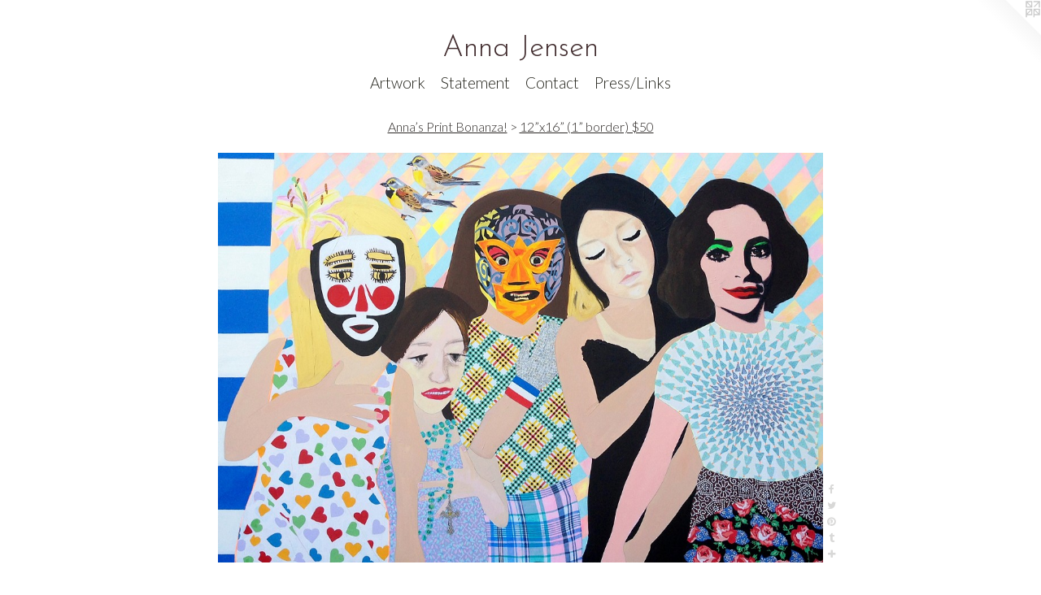

--- FILE ---
content_type: text/html;charset=utf-8
request_url: https://annajensenart.com/artwork/4799518-%27At%20Least%20We%20Got%20Together%20For%20Lunch%20Last%20Week%27.html
body_size: 5418
content:
<!doctype html><html class="no-js a-image mobile-title-align--center has-mobile-menu-icon--left l-simple p-artwork has-page-nav mobile-menu-align--center has-wall-text "><head><meta charset="utf-8" /><meta content="IE=edge" http-equiv="X-UA-Compatible" /><meta http-equiv="X-OPP-Site-Id" content="25592" /><meta http-equiv="X-OPP-Revision" content="4129" /><meta http-equiv="X-OPP-Locke-Environment" content="production" /><meta http-equiv="X-OPP-Locke-Release" content="v0.0.141" /><title>Anna Jensen</title><link rel="canonical" href="https://annajensenart.com/artwork/4799518-%27At%20Least%20We%20Got%20Together%20For%20Lunch%20Last%20Week%27.html" /><meta content="website" property="og:type" /><meta property="og:url" content="https://annajensenart.com/artwork/4799518-%27At%20Least%20We%20Got%20Together%20For%20Lunch%20Last%20Week%27.html" /><meta property="og:title" content="'At Least We Got Together For Lunch Last Week'" /><meta content="width=device-width, initial-scale=1" name="viewport" /><link type="text/css" rel="stylesheet" href="//cdnjs.cloudflare.com/ajax/libs/normalize/3.0.2/normalize.min.css" /><link type="text/css" rel="stylesheet" media="only all" href="//maxcdn.bootstrapcdn.com/font-awesome/4.3.0/css/font-awesome.min.css" /><link type="text/css" rel="stylesheet" media="not all and (min-device-width: 600px) and (min-device-height: 600px)" href="/release/locke/production/v0.0.141/css/small.css" /><link type="text/css" rel="stylesheet" media="only all and (min-device-width: 600px) and (min-device-height: 600px)" href="/release/locke/production/v0.0.141/css/large-simple.css" /><link type="text/css" rel="stylesheet" media="not all and (min-device-width: 600px) and (min-device-height: 600px)" href="/r17679003200000004129/css/small-site.css" /><link type="text/css" rel="stylesheet" media="only all and (min-device-width: 600px) and (min-device-height: 600px)" href="/r17679003200000004129/css/large-site.css" /><link type="text/css" rel="stylesheet" media="only all and (min-device-width: 600px) and (min-device-height: 600px)" href="//fonts.googleapis.com/css?family=Lato:300" /><link type="text/css" rel="stylesheet" media="only all and (min-device-width: 600px) and (min-device-height: 600px)" href="//fonts.googleapis.com/css?family=Josefin+Sans:300" /><link type="text/css" rel="stylesheet" media="not all and (min-device-width: 600px) and (min-device-height: 600px)" href="//fonts.googleapis.com/css?family=Lato:300&amp;text=MENUHomeArtwkSanCcPs%2FLi" /><link type="text/css" rel="stylesheet" media="not all and (min-device-width: 600px) and (min-device-height: 600px)" href="//fonts.googleapis.com/css?family=Josefin+Sans:300&amp;text=Ana%20Jes" /><script>window.OPP = window.OPP || {};
OPP.modernMQ = 'only all';
OPP.smallMQ = 'not all and (min-device-width: 600px) and (min-device-height: 600px)';
OPP.largeMQ = 'only all and (min-device-width: 600px) and (min-device-height: 600px)';
OPP.downURI = '/x/5/9/2/25592/.down';
OPP.gracePeriodURI = '/x/5/9/2/25592/.grace_period';
OPP.imgL = function (img) {
  !window.lazySizes && img.onerror();
};
OPP.imgE = function (img) {
  img.onerror = img.onload = null;
  img.src = img.getAttribute('data-src');
  //img.srcset = img.getAttribute('data-srcset');
};</script><script src="/release/locke/production/v0.0.141/js/modernizr.js"></script><script src="/release/locke/production/v0.0.141/js/masonry.js"></script><script src="/release/locke/production/v0.0.141/js/respimage.js"></script><script src="/release/locke/production/v0.0.141/js/ls.aspectratio.js"></script><script src="/release/locke/production/v0.0.141/js/lazysizes.js"></script><script src="/release/locke/production/v0.0.141/js/large.js"></script><script src="/release/locke/production/v0.0.141/js/hammer.js"></script><script>if (!Modernizr.mq('only all')) { document.write('<link type="text/css" rel="stylesheet" href="/release/locke/production/v0.0.141/css/minimal.css">') }</script><style>.media-max-width {
  display: block;
}

@media (min-height: 2188px) {

  .media-max-width {
    max-width: 2264.0px;
  }

}

@media (max-height: 2188px) {

  .media-max-width {
    max-width: 103.4464751958225vh;
  }

}</style></head><body><a class=" logo hidden--small" href="http://otherpeoplespixels.com/ref/annajensenart.com" title="Website by OtherPeoplesPixels" target="_blank"></a><header id="header"><a class=" site-title" href="/home.html"><span class=" site-title-text u-break-word">Anna Jensen</span><div class=" site-title-media"></div></a><a id="mobile-menu-icon" class="mobile-menu-icon hidden--no-js hidden--large"><svg viewBox="0 0 21 17" width="21" height="17" fill="currentColor"><rect x="0" y="0" width="21" height="3" rx="0"></rect><rect x="0" y="7" width="21" height="3" rx="0"></rect><rect x="0" y="14" width="21" height="3" rx="0"></rect></svg></a></header><nav class=" hidden--large"><ul class=" site-nav"><li class="nav-item nav-home "><a class="nav-link " href="/home.html">Home</a></li><li class="nav-item expanded nav-museum "><a class="nav-link " href="/section/200109.html">Artwork</a><ul><li class="nav-item expanded nav-museum "><a class="nav-link " href="/section/522679-ARTWORK%20from%20%e2%80%98Let%e2%80%99s%20Go%20Dancing%e2%80%99%20celebration%20compilation%20.html">ARTWORK from ‘Let’s Go Dancing’ celebration compilation </a><ul><li class="nav-gallery nav-item "><a class="nav-link " href="/section/525789-Economy%2012%22x12%22%20%2425%20includes%20taxes%20and%20shippingMessage%20me%20if%20you%27d%20like%20a%20BUNDLE%3a%204%20for%20%2480%20w%2f%20%2415%20each%20additional%2e%20%20If%20you%20get%20ten%2c%20it%27s%20just%20%24150%20total%2e%20And%20dropping%20from%20there%2e%2e%2e%20%24200%20for%2020%21They%20make%20great%20gifts%20so%20stock%20up%21%21.html">Economy 12"x12" $25 includes taxes and shipping
Message me if you'd like a BUNDLE: 4 for $80 w/ $15 each additional.  If you get ten, it's just $150 total. And dropping from there... $200 for 20!
They make great gifts so stock up!!</a></li><li class="nav-gallery nav-item "><a class="nav-link " href="/section/526628-Note%20cards.html">Note cards</a></li><li class="nav-gallery nav-item "><a class="nav-link " href="/section/529237-16%e2%80%9d%20x%2016%e2%80%9d%20Fine%20Art%20quality%20prints%2c%20titled%20and%20signed%20%24100%20includes%20taxes%20and%20shipping%20%20.html">16” x 16” Fine Art quality prints, titled and signed $100 includes taxes and shipping  </a></li><li class="nav-gallery nav-item "><a class="nav-link " href="/section/523058-12%22%20Fine%20Art%20quality%20prints%2c%20titled%20and%20signed%20%2450%20includes%20taxes%20and%20shipping.html">12" Fine Art quality prints, titled and signed 
$50 includes taxes and shipping</a></li></ul></li><li class="nav-item expanded nav-museum "><a class="nav-link " href="/section/201397-Anna%e2%80%99s%20Print%20Bonanza%21.html">Print Sale</a><ul><li class="nav-gallery nav-item expanded "><a class="nav-link " href="/section/511484-Economy%2011%22x14%22%20prints%20%2425.html">Economy 11"x14" prints $25</a></li><li class="nav-gallery nav-item expanded "><a class="selected nav-link " href="/section/496392-12%e2%80%9dx16%e2%80%9d%20%281%e2%80%9d%20border%29%2450%20.html">12”x16” (1” border)
$50 </a></li><li class="nav-gallery nav-item expanded "><a class="nav-link " href="/section/496343-16%e2%80%9dx20%e2%80%9d%20%282%e2%80%9d%20border%29%20%24100.html">16”x20” (2” border) 
$100</a></li><li class="nav-gallery nav-item expanded "><a class="nav-link " href="/section/514962-8%2e5%e2%80%9dx11%e2%80%9d%20Bundle%20sale%21%21%21Choose%20your%20preferred%20%23%20of%20prints%20then%20message%20me%20which%20ones%20you%20want%20%f0%9f%a4%97%20%28all%20options%20in%208%2e5%e2%80%9dx11%e2%80%9d%20singles%20section%29.html">8.5”x11” Bundle sale!!!
Choose your preferred # of prints then message me which ones you want &#129303; (all options in 8.5”x11” singles section)</a></li><li class="nav-gallery nav-item expanded "><a class="nav-link " href="/section/496341-8%2e5%e2%80%9dx11%e2%80%9ds%20%20%20%20-%2415%20.html">8.5”x11”s    
-$15 </a></li><li class="nav-gallery nav-item expanded "><a class="nav-link " href="/artwork/4966858-I%20Don%27t%20Know%20You%20And%20You%20Don%27t%20Know%20Me%20We%20Just%20Have%20The%20Same%20Problem.html">Economy 16"x20" Prints $50</a></li></ul></li><li class="nav-item expanded nav-museum "><a class="nav-link " href="/section/493031-Kevn%e2%80%98s%20section%21%21.html">Kevn’s prints </a><ul><li class="nav-gallery nav-item "><a class="nav-link " href="/artwork/5452975-2XL%20Kevn%20Kinney%20Since%201961%20shirt%20%281%29.html">Holiday T-shirt SALE </a></li><li class="nav-gallery nav-item "><a class="nav-link " href="/section/545161-Celebration%20Records%2fCD%e2%80%99s.html">Celebration Records/CD’s</a></li><li class="nav-gallery nav-item "><a class="nav-link " href="/artwork/5388458-Kevn%20Kinney%20and%20Peter%20Buck%20at%20the%20Lone%20Star%20Cafe%2c%20NYC%201990.html">kk photos</a></li><li class="nav-gallery nav-item "><a class="nav-link " href="/section/514955-Mystery%20Road%20cover%20%28prints%20of%20the%20painting%20by%20Kevn%e2%80%99s%20Grandmother%20Norma%20Kinney%29.html">Mystery Road cover (prints of the painting by Kevn’s Grandmother Norma Kinney)</a></li><li class="nav-gallery nav-item "><a class="nav-link " href="/section/511448-Kevn%20Kinney%27s%20Glorified%20Fever%20Dream%20Autograph%20Series%20in%20A%20Minor%2011%22%20x%2014%22%20%28and%20some%2012%22%20x%2012%22%29%20ECONOMY%20prints%20%2425.html">Kevn Kinney's Glorified Fever Dream Autograph Series in A Minor 
11" x 14" (and some 12" x 12") ECONOMY prints $25</a></li><li class="nav-gallery nav-item "><a class="nav-link " href="/section/518487-%e2%80%98Think%20About%20It%e2%80%99%20cover%20art%20print%20sale.html">‘Think About It’ cover art print sale</a></li><li class="nav-gallery nav-item "><a class="nav-link " href="/section/495906-Kevn%20Kinney%27s%20Glorified%20Fever%20Dream%20Autograph%20Series%20in%20A%20Minor12%e2%80%9dx16%e2%80%9d%20Fine%20Art%20prints%20%281%e2%80%9d%20white%20border%29%20%2450.html">Kevn Kinney's Glorified Fever Dream Autograph Series in A Minor
12”x16” Fine Art prints (1” white border) $50</a></li><li class="nav-gallery nav-item "><a class="nav-link " href="/section/493184-Kevn%20Kinney%27s%20Glorified%20Fever%20Dream%20Autograph%20Series%20in%20A%20Minor16%e2%80%9dx20%e2%80%9d%20Fine%20art%20prints%20%282%e2%80%9d%20white%20border%29%24100.html">16x20</a></li><li class="nav-gallery nav-item "><a class="nav-link " href="/artwork/5054247-Pick-n-choose%20Framed%20Fine%20Art%20kk%20Print.html">Framed kevn kinney 16”x20” FINE ART signed print $200
Choice of image and frame after checkout</a></li><li class="nav-gallery nav-item "><a class="nav-link " href="/section/508169-Kevn%e2%80%99s%20ORIGINAL%20CANVASES.html">KK Originals</a></li></ul></li><li class="nav-gallery nav-item expanded "><a class="nav-link " href="/section/493041-Anna%e2%80%99s%20available%20paintings.html">Originals</a></li><li class="nav-gallery nav-item expanded "><a class="nav-link " href="/section/2001090000000.html">More Artwork</a></li></ul></li><li class="nav-news nav-item "><a class="nav-link " href="/news.html">Statement</a></li><li class="nav-item nav-contact "><a class="nav-link " href="/contact.html">Contact</a></li><li class="nav-links nav-item "><a class="nav-link " href="/links.html">Press/Links</a></li></ul></nav><div class=" content"><nav class=" hidden--small" id="nav"><header><a class=" site-title" href="/home.html"><span class=" site-title-text u-break-word">Anna Jensen</span><div class=" site-title-media"></div></a></header><ul class=" site-nav"><li class="nav-item nav-home "><a class="nav-link " href="/home.html">Home</a></li><li class="nav-item expanded nav-museum "><a class="nav-link " href="/section/200109.html">Artwork</a><ul><li class="nav-item expanded nav-museum "><a class="nav-link " href="/section/522679-ARTWORK%20from%20%e2%80%98Let%e2%80%99s%20Go%20Dancing%e2%80%99%20celebration%20compilation%20.html">ARTWORK from ‘Let’s Go Dancing’ celebration compilation </a><ul><li class="nav-gallery nav-item "><a class="nav-link " href="/section/525789-Economy%2012%22x12%22%20%2425%20includes%20taxes%20and%20shippingMessage%20me%20if%20you%27d%20like%20a%20BUNDLE%3a%204%20for%20%2480%20w%2f%20%2415%20each%20additional%2e%20%20If%20you%20get%20ten%2c%20it%27s%20just%20%24150%20total%2e%20And%20dropping%20from%20there%2e%2e%2e%20%24200%20for%2020%21They%20make%20great%20gifts%20so%20stock%20up%21%21.html">Economy 12"x12" $25 includes taxes and shipping
Message me if you'd like a BUNDLE: 4 for $80 w/ $15 each additional.  If you get ten, it's just $150 total. And dropping from there... $200 for 20!
They make great gifts so stock up!!</a></li><li class="nav-gallery nav-item "><a class="nav-link " href="/section/526628-Note%20cards.html">Note cards</a></li><li class="nav-gallery nav-item "><a class="nav-link " href="/section/529237-16%e2%80%9d%20x%2016%e2%80%9d%20Fine%20Art%20quality%20prints%2c%20titled%20and%20signed%20%24100%20includes%20taxes%20and%20shipping%20%20.html">16” x 16” Fine Art quality prints, titled and signed $100 includes taxes and shipping  </a></li><li class="nav-gallery nav-item "><a class="nav-link " href="/section/523058-12%22%20Fine%20Art%20quality%20prints%2c%20titled%20and%20signed%20%2450%20includes%20taxes%20and%20shipping.html">12" Fine Art quality prints, titled and signed 
$50 includes taxes and shipping</a></li></ul></li><li class="nav-item expanded nav-museum "><a class="nav-link " href="/section/201397-Anna%e2%80%99s%20Print%20Bonanza%21.html">Print Sale</a><ul><li class="nav-gallery nav-item expanded "><a class="nav-link " href="/section/511484-Economy%2011%22x14%22%20prints%20%2425.html">Economy 11"x14" prints $25</a></li><li class="nav-gallery nav-item expanded "><a class="selected nav-link " href="/section/496392-12%e2%80%9dx16%e2%80%9d%20%281%e2%80%9d%20border%29%2450%20.html">12”x16” (1” border)
$50 </a></li><li class="nav-gallery nav-item expanded "><a class="nav-link " href="/section/496343-16%e2%80%9dx20%e2%80%9d%20%282%e2%80%9d%20border%29%20%24100.html">16”x20” (2” border) 
$100</a></li><li class="nav-gallery nav-item expanded "><a class="nav-link " href="/section/514962-8%2e5%e2%80%9dx11%e2%80%9d%20Bundle%20sale%21%21%21Choose%20your%20preferred%20%23%20of%20prints%20then%20message%20me%20which%20ones%20you%20want%20%f0%9f%a4%97%20%28all%20options%20in%208%2e5%e2%80%9dx11%e2%80%9d%20singles%20section%29.html">8.5”x11” Bundle sale!!!
Choose your preferred # of prints then message me which ones you want &#129303; (all options in 8.5”x11” singles section)</a></li><li class="nav-gallery nav-item expanded "><a class="nav-link " href="/section/496341-8%2e5%e2%80%9dx11%e2%80%9ds%20%20%20%20-%2415%20.html">8.5”x11”s    
-$15 </a></li><li class="nav-gallery nav-item expanded "><a class="nav-link " href="/artwork/4966858-I%20Don%27t%20Know%20You%20And%20You%20Don%27t%20Know%20Me%20We%20Just%20Have%20The%20Same%20Problem.html">Economy 16"x20" Prints $50</a></li></ul></li><li class="nav-item expanded nav-museum "><a class="nav-link " href="/section/493031-Kevn%e2%80%98s%20section%21%21.html">Kevn’s prints </a><ul><li class="nav-gallery nav-item "><a class="nav-link " href="/artwork/5452975-2XL%20Kevn%20Kinney%20Since%201961%20shirt%20%281%29.html">Holiday T-shirt SALE </a></li><li class="nav-gallery nav-item "><a class="nav-link " href="/section/545161-Celebration%20Records%2fCD%e2%80%99s.html">Celebration Records/CD’s</a></li><li class="nav-gallery nav-item "><a class="nav-link " href="/artwork/5388458-Kevn%20Kinney%20and%20Peter%20Buck%20at%20the%20Lone%20Star%20Cafe%2c%20NYC%201990.html">kk photos</a></li><li class="nav-gallery nav-item "><a class="nav-link " href="/section/514955-Mystery%20Road%20cover%20%28prints%20of%20the%20painting%20by%20Kevn%e2%80%99s%20Grandmother%20Norma%20Kinney%29.html">Mystery Road cover (prints of the painting by Kevn’s Grandmother Norma Kinney)</a></li><li class="nav-gallery nav-item "><a class="nav-link " href="/section/511448-Kevn%20Kinney%27s%20Glorified%20Fever%20Dream%20Autograph%20Series%20in%20A%20Minor%2011%22%20x%2014%22%20%28and%20some%2012%22%20x%2012%22%29%20ECONOMY%20prints%20%2425.html">Kevn Kinney's Glorified Fever Dream Autograph Series in A Minor 
11" x 14" (and some 12" x 12") ECONOMY prints $25</a></li><li class="nav-gallery nav-item "><a class="nav-link " href="/section/518487-%e2%80%98Think%20About%20It%e2%80%99%20cover%20art%20print%20sale.html">‘Think About It’ cover art print sale</a></li><li class="nav-gallery nav-item "><a class="nav-link " href="/section/495906-Kevn%20Kinney%27s%20Glorified%20Fever%20Dream%20Autograph%20Series%20in%20A%20Minor12%e2%80%9dx16%e2%80%9d%20Fine%20Art%20prints%20%281%e2%80%9d%20white%20border%29%20%2450.html">Kevn Kinney's Glorified Fever Dream Autograph Series in A Minor
12”x16” Fine Art prints (1” white border) $50</a></li><li class="nav-gallery nav-item "><a class="nav-link " href="/section/493184-Kevn%20Kinney%27s%20Glorified%20Fever%20Dream%20Autograph%20Series%20in%20A%20Minor16%e2%80%9dx20%e2%80%9d%20Fine%20art%20prints%20%282%e2%80%9d%20white%20border%29%24100.html">16x20</a></li><li class="nav-gallery nav-item "><a class="nav-link " href="/artwork/5054247-Pick-n-choose%20Framed%20Fine%20Art%20kk%20Print.html">Framed kevn kinney 16”x20” FINE ART signed print $200
Choice of image and frame after checkout</a></li><li class="nav-gallery nav-item "><a class="nav-link " href="/section/508169-Kevn%e2%80%99s%20ORIGINAL%20CANVASES.html">KK Originals</a></li></ul></li><li class="nav-gallery nav-item expanded "><a class="nav-link " href="/section/493041-Anna%e2%80%99s%20available%20paintings.html">Originals</a></li><li class="nav-gallery nav-item expanded "><a class="nav-link " href="/section/2001090000000.html">More Artwork</a></li></ul></li><li class="nav-news nav-item "><a class="nav-link " href="/news.html">Statement</a></li><li class="nav-item nav-contact "><a class="nav-link " href="/contact.html">Contact</a></li><li class="nav-links nav-item "><a class="nav-link " href="/links.html">Press/Links</a></li></ul><footer><div class=" copyright">© ANNA JENSEN</div><div class=" credit"><a href="http://otherpeoplespixels.com/ref/annajensenart.com" target="_blank">Website by OtherPeoplesPixels</a></div></footer></nav><main id="main"><div class=" page clearfix media-max-width"><h1 class="parent-title title"><a class=" title-segment hidden--small" href="/section/201397-Anna%e2%80%99s%20Print%20Bonanza%21.html">Anna’s Print Bonanza!</a><span class=" title-sep hidden--small"> &gt; </span><a class=" title-segment" href="/section/496392-12%e2%80%9dx16%e2%80%9d%20%281%e2%80%9d%20border%29%2450%20.html">12”x16” (1” border)
$50 </a></h1><div class=" media-and-info"><div class=" page-media-wrapper media"><a class=" page-media u-spaceball" title="'At Least We Got Together For Lunch Last Week'" href="/artwork/4798162-%e2%80%98She%20Would%20Rather%20Imagine%20Herself%20Relating%20To%20An%20Absent%20Person%20Than%20Build%20Relationships%20With%20Those%20Around%20Her%e2%80%99.html" id="media"><img data-aspectratio="2264/1532" class="u-img " alt="'At Least We Got Together For Lunch Last Week'" src="//img-cache.oppcdn.com/fixed/25592/assets/pJeEKsC5HcZDqX63.jpg" srcset="//img-cache.oppcdn.com/img/v1.0/s:25592/t:QkxBTksrVEVYVCtIRVJF/p:12/g:tl/o:2.5/a:50/q:90/2264x1532-pJeEKsC5HcZDqX63.jpg/2264x1532/75fbbb3439dbbe2de2b015c1348f9f67.jpg 2264w,
//img-cache.oppcdn.com/img/v1.0/s:25592/t:QkxBTksrVEVYVCtIRVJF/p:12/g:tl/o:2.5/a:50/q:90/2520x1220-pJeEKsC5HcZDqX63.jpg/1802x1220/ac83f3c6dbb819d075c18dfc298447e9.jpg 1802w,
//img-cache.oppcdn.com/img/v1.0/s:25592/t:QkxBTksrVEVYVCtIRVJF/p:12/g:tl/o:2.5/a:50/q:90/1640x830-pJeEKsC5HcZDqX63.jpg/1226x830/696ad6644c116345db7b5d632af37fbb.jpg 1226w,
//img-cache.oppcdn.com/img/v1.0/s:25592/t:QkxBTksrVEVYVCtIRVJF/p:12/g:tl/o:2.5/a:50/q:90/1400x720-pJeEKsC5HcZDqX63.jpg/1064x720/2338f5e7e48e72e48684e641af7da101.jpg 1064w,
//img-cache.oppcdn.com/img/v1.0/s:25592/t:QkxBTksrVEVYVCtIRVJF/p:12/g:tl/o:2.5/a:50/q:90/984x4096-pJeEKsC5HcZDqX63.jpg/984x665/502959661c00635262dc9424312a83c4.jpg 984w,
//img-cache.oppcdn.com/img/v1.0/s:25592/t:QkxBTksrVEVYVCtIRVJF/p:12/g:tl/o:2.5/a:50/q:90/984x588-pJeEKsC5HcZDqX63.jpg/868x588/b3de9021f32892dec7f79cfc1e1381cb.jpg 868w,
//img-cache.oppcdn.com/fixed/25592/assets/pJeEKsC5HcZDqX63.jpg 640w" sizes="(max-device-width: 599px) 100vw,
(max-device-height: 599px) 100vw,
(max-width: 640px) 640px,
(max-height: 433px) 640px,
(max-width: 868px) 868px,
(max-height: 588px) 868px,
(max-width: 984px) 984px,
(max-height: 665px) 984px,
(max-width: 1064px) 1064px,
(max-height: 720px) 1064px,
(max-width: 1226px) 1226px,
(max-height: 830px) 1226px,
(max-width: 1802px) 1802px,
(max-height: 1220px) 1802px,
2264px" /></a><a class=" zoom-corner" style="display: none" id="zoom-corner"><span class=" zoom-icon fa fa-search-plus"></span></a><div class="share-buttons a2a_kit social-icons hidden--small" data-a2a-title="'At Least We Got Together For Lunch Last Week'" data-a2a-url="https://annajensenart.com/artwork/4799518-%27At%20Least%20We%20Got%20Together%20For%20Lunch%20Last%20Week%27.html"><a class="u-img-link a2a_button_facebook share-button "><span class="facebook social-icon fa-facebook fa "></span></a><a class="u-img-link share-button a2a_button_twitter "><span class="twitter fa-twitter social-icon fa "></span></a><a class="u-img-link a2a_button_pinterest share-button "><span class="fa-pinterest social-icon pinterest fa "></span></a><a class="u-img-link a2a_button_tumblr share-button "><span class="fa-tumblr social-icon tumblr fa "></span></a><a target="_blank" class="u-img-link share-button a2a_dd " href="https://www.addtoany.com/share_save"><span class="social-icon share fa-plus fa "></span></a></div></div><div class=" info border-color"><div class=" wall-text border-color"><div class=" wt-item wt-title">'At Least We Got Together For Lunch Last Week'</div><div class=" wt-item wt-price"><a class=" button" href="https://www.paypal.com/cgi-bin/webscr?amount=50.00&amp;bn=PP-BuyNowBF&amp;business=annafofan%40hotmail.com&amp;cancel_return=%2Fartwork%2F4799518-%2527At%2520Least%2520We%2520Got%2520Together%2520For%2520Lunch%2520Last%2520Week%2527.html&amp;charset=ISO&amp;cmd=_xclick&amp;currency_code=USD&amp;item_name=at%20least%20we%20got%20together%2012%2F16&amp;item_number=%27At%20Least%20We%20Got%20Together%20For%20Lunch%20Last%20Week%27&amp;return=%2Fartwork%2F4799518-%2527At%2520Least%2520We%2520Got%2520Together%2520For%2520Lunch%2520Last%2520Week%2527.html" rel="nofollow">$50</a></div></div><div class=" page-nav hidden--small border-color clearfix"><a class=" prev" id="artwork-prev" href="/artwork/4799545-%27Saddest%20Song%20In%20The%20Shape%20Of%20A%20Woman%27.html">&lt; <span class=" m-hover-show">previous</span></a> <a class=" next" id="artwork-next" href="/artwork/4798162-%e2%80%98She%20Would%20Rather%20Imagine%20Herself%20Relating%20To%20An%20Absent%20Person%20Than%20Build%20Relationships%20With%20Those%20Around%20Her%e2%80%99.html"><span class=" m-hover-show">next</span> &gt;</a></div></div></div><div class="description description-2 wordy t-multi-column u-columns-1 u-break-word border-color hr-before--small"><p>Titled and signed top notch Fine Art print.  Taxes/shipping included.</p></div><div class="share-buttons a2a_kit social-icons hidden--large" data-a2a-title="'At Least We Got Together For Lunch Last Week'" data-a2a-url="https://annajensenart.com/artwork/4799518-%27At%20Least%20We%20Got%20Together%20For%20Lunch%20Last%20Week%27.html"><a class="u-img-link a2a_button_facebook share-button "><span class="facebook social-icon fa-facebook fa "></span></a><a class="u-img-link share-button a2a_button_twitter "><span class="twitter fa-twitter social-icon fa "></span></a><a class="u-img-link a2a_button_pinterest share-button "><span class="fa-pinterest social-icon pinterest fa "></span></a><a class="u-img-link a2a_button_tumblr share-button "><span class="fa-tumblr social-icon tumblr fa "></span></a><a target="_blank" class="u-img-link share-button a2a_dd " href="https://www.addtoany.com/share_save"><span class="social-icon share fa-plus fa "></span></a></div></div></main></div><footer><div class=" copyright">© ANNA JENSEN</div><div class=" credit"><a href="http://otherpeoplespixels.com/ref/annajensenart.com" target="_blank">Website by OtherPeoplesPixels</a></div></footer><div class=" modal zoom-modal" style="display: none" id="zoom-modal"><style>@media (min-aspect-ratio: 566/383) {

  .zoom-media {
    width: auto;
    max-height: 1532px;
    height: 100%;
  }

}

@media (max-aspect-ratio: 566/383) {

  .zoom-media {
    height: auto;
    max-width: 2264px;
    width: 100%;
  }

}
@supports (object-fit: contain) {
  img.zoom-media {
    object-fit: contain;
    width: 100%;
    height: 100%;
    max-width: 2264px;
    max-height: 1532px;
  }
}</style><div class=" zoom-media-wrapper u-spaceball"><img onerror="OPP.imgE(this);" onload="OPP.imgL(this);" data-src="//img-cache.oppcdn.com/fixed/25592/assets/pJeEKsC5HcZDqX63.jpg" data-srcset="//img-cache.oppcdn.com/img/v1.0/s:25592/t:QkxBTksrVEVYVCtIRVJF/p:12/g:tl/o:2.5/a:50/q:90/2264x1532-pJeEKsC5HcZDqX63.jpg/2264x1532/75fbbb3439dbbe2de2b015c1348f9f67.jpg 2264w,
//img-cache.oppcdn.com/img/v1.0/s:25592/t:QkxBTksrVEVYVCtIRVJF/p:12/g:tl/o:2.5/a:50/q:90/2520x1220-pJeEKsC5HcZDqX63.jpg/1802x1220/ac83f3c6dbb819d075c18dfc298447e9.jpg 1802w,
//img-cache.oppcdn.com/img/v1.0/s:25592/t:QkxBTksrVEVYVCtIRVJF/p:12/g:tl/o:2.5/a:50/q:90/1640x830-pJeEKsC5HcZDqX63.jpg/1226x830/696ad6644c116345db7b5d632af37fbb.jpg 1226w,
//img-cache.oppcdn.com/img/v1.0/s:25592/t:QkxBTksrVEVYVCtIRVJF/p:12/g:tl/o:2.5/a:50/q:90/1400x720-pJeEKsC5HcZDqX63.jpg/1064x720/2338f5e7e48e72e48684e641af7da101.jpg 1064w,
//img-cache.oppcdn.com/img/v1.0/s:25592/t:QkxBTksrVEVYVCtIRVJF/p:12/g:tl/o:2.5/a:50/q:90/984x4096-pJeEKsC5HcZDqX63.jpg/984x665/502959661c00635262dc9424312a83c4.jpg 984w,
//img-cache.oppcdn.com/img/v1.0/s:25592/t:QkxBTksrVEVYVCtIRVJF/p:12/g:tl/o:2.5/a:50/q:90/984x588-pJeEKsC5HcZDqX63.jpg/868x588/b3de9021f32892dec7f79cfc1e1381cb.jpg 868w,
//img-cache.oppcdn.com/fixed/25592/assets/pJeEKsC5HcZDqX63.jpg 640w" data-sizes="(max-device-width: 599px) 100vw,
(max-device-height: 599px) 100vw,
(max-width: 640px) 640px,
(max-height: 433px) 640px,
(max-width: 868px) 868px,
(max-height: 588px) 868px,
(max-width: 984px) 984px,
(max-height: 665px) 984px,
(max-width: 1064px) 1064px,
(max-height: 720px) 1064px,
(max-width: 1226px) 1226px,
(max-height: 830px) 1226px,
(max-width: 1802px) 1802px,
(max-height: 1220px) 1802px,
2264px" class="zoom-media lazyload hidden--no-js " alt="'At Least We Got Together For Lunch Last Week'" /><noscript><img class="zoom-media " alt="'At Least We Got Together For Lunch Last Week'" src="//img-cache.oppcdn.com/fixed/25592/assets/pJeEKsC5HcZDqX63.jpg" /></noscript></div></div><div class=" offline"></div><script src="/release/locke/production/v0.0.141/js/small.js"></script><script src="/release/locke/production/v0.0.141/js/artwork.js"></script><script>var a2a_config = a2a_config || {};a2a_config.prioritize = ['facebook','twitter','linkedin','googleplus','pinterest','instagram','tumblr','share'];a2a_config.onclick = 1;(function(){  var a = document.createElement('script');  a.type = 'text/javascript'; a.async = true;  a.src = '//static.addtoany.com/menu/page.js';  document.getElementsByTagName('head')[0].appendChild(a);})();</script><script>window.oppa=window.oppa||function(){(oppa.q=oppa.q||[]).push(arguments)};oppa('config','pathname','production/v0.0.141/25592');oppa('set','g','true');oppa('set','l','simple');oppa('set','p','artwork');oppa('set','a','image');oppa('rect','m','media','');oppa('send');</script><script async="" src="/release/locke/production/v0.0.141/js/analytics.js"></script><script src="https://otherpeoplespixels.com/static/enable-preview.js"></script></body></html>

--- FILE ---
content_type: text/css; charset=utf-8
request_url: https://fonts.googleapis.com/css?family=Lato:300&text=MENUHomeArtwkSanCcPs%2FLi
body_size: -452
content:
@font-face {
  font-family: 'Lato';
  font-style: normal;
  font-weight: 300;
  src: url(https://fonts.gstatic.com/l/font?kit=S6u9w4BMUTPHh7USewqFHi_o38oar7cdnoKIQt_-bTVLPbhmQ110QKrNqg&skey=91f32e07d083dd3a&v=v25) format('woff2');
}
